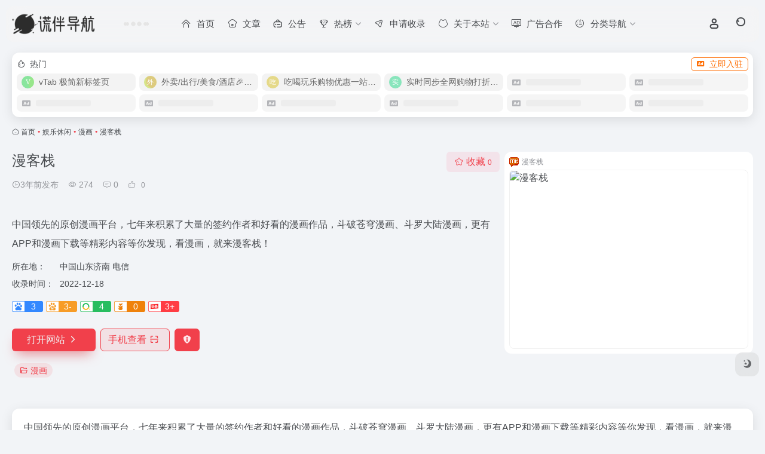

--- FILE ---
content_type: text/html; charset=UTF-8
request_url: https://nav.liesys.com/sites/1225.html
body_size: 17055
content:
<!DOCTYPE html>
<html lang="zh-Hans" class="">
<head> 
<meta charset="UTF-8">
<meta name="renderer" content="webkit">
<meta name="force-rendering" content="webkit">
<meta http-equiv="X-UA-Compatible" content="IE=edge, chrome=1">
<meta name="viewport" content="width=device-width, initial-scale=1.0, user-scalable=0, minimum-scale=1.0, maximum-scale=0.0, viewport-fit=cover">
<title>漫客栈官网 - 中国领先的原创漫画平台，七年来积累了大量的签约作者和好看的漫画作品，斗破苍穹漫画、斗罗大陆漫画，更有APP和漫画下载等精彩内容等你发现，看漫画，就来漫客栈 | 谎伴导航</title>
<meta name="theme-color" content="#f9f9f9" />
<meta name="keywords" content="漫画,漫客栈官网,漫客栈推荐, 漫客栈分享, 漫画资源,网址推荐,有用网站,谎伴导航" />
<meta name="description" content="中国领先的原创漫画平台，七年来积累了大量的签约作者和好看的漫画作品，斗破苍穹漫画、斗罗大陆漫画，更有APP和漫画下载等精彩内容等你发现，看漫画，就来漫客栈" />
<link rel="shortcut icon" href="//img.boxove.com/nav/ico.png">
<link rel="apple-touch-icon" href="//img.boxove.com/nav/ico.png">
<!--[if IE]><script src="https://nav.liesys.com/wp-content/themes/onenav/assets/js/html5.min.js"></script><![endif]-->
<meta name='robots' content='index, follow, max-image-preview:large, max-snippet:-1, max-video-preview:-1' />

	<!-- This site is optimized with the Yoast SEO Premium plugin v26.3 (Yoast SEO v26.8) - https://yoast.com/product/yoast-seo-premium-wordpress/ -->
	<link rel="canonical" href="https://nav.liesys.com/sites/1225.html" />
	<meta property="og:locale" content="zh_CN" />
	<meta property="og:type" content="article" />
	<meta property="og:title" content="漫客栈" />
	<meta property="og:url" content="https://nav.liesys.com/sites/1225.html" />
	<meta property="og:site_name" content="谎伴导航" />
	<meta name="twitter:card" content="summary_large_image" />
	<script type="application/ld+json" class="yoast-schema-graph">{"@context":"https://schema.org","@graph":[{"@type":"WebPage","@id":"https://nav.liesys.com/sites/1225.html","url":"https://nav.liesys.com/sites/1225.html","name":"漫客栈 | 谎伴导航","isPartOf":{"@id":"https://nav.liesys.com/#website"},"datePublished":"2022-12-18T05:55:16+00:00","breadcrumb":{"@id":"https://nav.liesys.com/sites/1225.html#breadcrumb"},"inLanguage":"zh-Hans","potentialAction":[{"@type":"ReadAction","target":["https://nav.liesys.com/sites/1225.html"]}]},{"@type":"BreadcrumbList","@id":"https://nav.liesys.com/sites/1225.html#breadcrumb","itemListElement":[{"@type":"ListItem","position":1,"name":"Home","item":"https://nav.liesys.com/"},{"@type":"ListItem","position":2,"name":"漫客栈"}]},{"@type":"WebSite","@id":"https://nav.liesys.com/#website","url":"https://nav.liesys.com/","name":"谎伴导航 | 在这儿有你想要的","description":"在这儿有你想要的","alternateName":"谎伴导航","potentialAction":[{"@type":"SearchAction","target":{"@type":"EntryPoint","urlTemplate":"https://nav.liesys.com/?s={search_term_string}"},"query-input":{"@type":"PropertyValueSpecification","valueRequired":true,"valueName":"search_term_string"}}],"inLanguage":"zh-Hans"}]}</script>
	<!-- / Yoast SEO Premium plugin. -->


<link rel='dns-prefetch' href='//at.alicdn.com' />
<link rel="alternate" title="oEmbed (JSON)" type="application/json+oembed" href="https://nav.liesys.com/wp-json/oembed/1.0/embed?url=https%3A%2F%2Fnav.liesys.com%2Fsites%2F1225.html" />
<link rel="alternate" title="oEmbed (XML)" type="text/xml+oembed" href="https://nav.liesys.com/wp-json/oembed/1.0/embed?url=https%3A%2F%2Fnav.liesys.com%2Fsites%2F1225.html&#038;format=xml" />
<style id='wp-img-auto-sizes-contain-inline-css' type='text/css'>
img:is([sizes=auto i],[sizes^="auto," i]){contain-intrinsic-size:3000px 1500px}
/*# sourceURL=wp-img-auto-sizes-contain-inline-css */
</style>
<style id='classic-theme-styles-inline-css' type='text/css'>
/*! This file is auto-generated */
.wp-block-button__link{color:#fff;background-color:#32373c;border-radius:9999px;box-shadow:none;text-decoration:none;padding:calc(.667em + 2px) calc(1.333em + 2px);font-size:1.125em}.wp-block-file__button{background:#32373c;color:#fff;text-decoration:none}
/*# sourceURL=/wp-includes/css/classic-themes.min.css */
</style>
<link rel='stylesheet' id='bootstrap-css' href='https://nav.liesys.com/wp-content/themes/onenav/assets/css/bootstrap.min.css?ver=5.58' type='text/css' media='all' />
<link rel='stylesheet' id='swiper-css' href='https://nav.liesys.com/wp-content/themes/onenav/assets/css/swiper-bundle.min.css?ver=5.58' type='text/css' media='all' />
<link rel='stylesheet' id='lightbox-css' href='https://nav.liesys.com/wp-content/themes/onenav/assets/css/jquery.fancybox.min.css?ver=5.58' type='text/css' media='all' />
<link rel='stylesheet' id='iconfont-css' href='https://nav.liesys.com/wp-content/themes/onenav/assets/css/iconfont.css?ver=5.58' type='text/css' media='all' />
<link rel='stylesheet' id='iconfont-io-0-css' href='//at.alicdn.com/t/font_1620678_18rbnd2homc.css' type='text/css' media='all' />
<link rel='stylesheet' id='iconfont-io-1-css' href='//at.alicdn.com/t/c/font_1838397_tsqwqo6xs5.css' type='text/css' media='all' />
<link rel='stylesheet' id='main-css' href='https://nav.liesys.com/wp-content/themes/onenav/assets/css/main.min.css?ver=5.58' type='text/css' media='all' />
<link rel='stylesheet' id='um_modal-css' href='https://nav.liesys.com/wp-content/plugins/ultimate-member/assets/css/um-modal.min.css?ver=2.11.1' type='text/css' media='all' />
<link rel='stylesheet' id='um_ui-css' href='https://nav.liesys.com/wp-content/plugins/ultimate-member/assets/libs/jquery-ui/jquery-ui.min.css?ver=1.13.2' type='text/css' media='all' />
<link rel='stylesheet' id='um_tipsy-css' href='https://nav.liesys.com/wp-content/plugins/ultimate-member/assets/libs/tipsy/tipsy.min.css?ver=1.0.0a' type='text/css' media='all' />
<link rel='stylesheet' id='um_raty-css' href='https://nav.liesys.com/wp-content/plugins/ultimate-member/assets/libs/raty/um-raty.min.css?ver=2.6.0' type='text/css' media='all' />
<link rel='stylesheet' id='select2-css' href='https://nav.liesys.com/wp-content/plugins/ultimate-member/assets/libs/select2/select2.min.css?ver=4.0.13' type='text/css' media='all' />
<link rel='stylesheet' id='um_fileupload-css' href='https://nav.liesys.com/wp-content/plugins/ultimate-member/assets/css/um-fileupload.min.css?ver=2.11.1' type='text/css' media='all' />
<link rel='stylesheet' id='um_confirm-css' href='https://nav.liesys.com/wp-content/plugins/ultimate-member/assets/libs/um-confirm/um-confirm.min.css?ver=1.0' type='text/css' media='all' />
<link rel='stylesheet' id='um_datetime-css' href='https://nav.liesys.com/wp-content/plugins/ultimate-member/assets/libs/pickadate/default.min.css?ver=3.6.2' type='text/css' media='all' />
<link rel='stylesheet' id='um_datetime_date-css' href='https://nav.liesys.com/wp-content/plugins/ultimate-member/assets/libs/pickadate/default.date.min.css?ver=3.6.2' type='text/css' media='all' />
<link rel='stylesheet' id='um_datetime_time-css' href='https://nav.liesys.com/wp-content/plugins/ultimate-member/assets/libs/pickadate/default.time.min.css?ver=3.6.2' type='text/css' media='all' />
<link rel='stylesheet' id='um_fonticons_ii-css' href='https://nav.liesys.com/wp-content/plugins/ultimate-member/assets/libs/legacy/fonticons/fonticons-ii.min.css?ver=2.11.1' type='text/css' media='all' />
<link rel='stylesheet' id='um_fonticons_fa-css' href='https://nav.liesys.com/wp-content/plugins/ultimate-member/assets/libs/legacy/fonticons/fonticons-fa.min.css?ver=2.11.1' type='text/css' media='all' />
<link rel='stylesheet' id='um_fontawesome-css' href='https://nav.liesys.com/wp-content/plugins/ultimate-member/assets/css/um-fontawesome.min.css?ver=6.5.2' type='text/css' media='all' />
<link rel='stylesheet' id='um_common-css' href='https://nav.liesys.com/wp-content/plugins/ultimate-member/assets/css/common.min.css?ver=2.11.1' type='text/css' media='all' />
<link rel='stylesheet' id='um_responsive-css' href='https://nav.liesys.com/wp-content/plugins/ultimate-member/assets/css/um-responsive.min.css?ver=2.11.1' type='text/css' media='all' />
<link rel='stylesheet' id='um_styles-css' href='https://nav.liesys.com/wp-content/plugins/ultimate-member/assets/css/um-styles.min.css?ver=2.11.1' type='text/css' media='all' />
<link rel='stylesheet' id='um_crop-css' href='https://nav.liesys.com/wp-content/plugins/ultimate-member/assets/libs/cropper/cropper.min.css?ver=1.6.1' type='text/css' media='all' />
<link rel='stylesheet' id='um_profile-css' href='https://nav.liesys.com/wp-content/plugins/ultimate-member/assets/css/um-profile.min.css?ver=2.11.1' type='text/css' media='all' />
<link rel='stylesheet' id='um_account-css' href='https://nav.liesys.com/wp-content/plugins/ultimate-member/assets/css/um-account.min.css?ver=2.11.1' type='text/css' media='all' />
<link rel='stylesheet' id='um_misc-css' href='https://nav.liesys.com/wp-content/plugins/ultimate-member/assets/css/um-misc.min.css?ver=2.11.1' type='text/css' media='all' />
<link rel='stylesheet' id='um_default_css-css' href='https://nav.liesys.com/wp-content/plugins/ultimate-member/assets/css/um-old-default.min.css?ver=2.11.1' type='text/css' media='all' />
<script type="text/javascript" src="https://nav.liesys.com/wp-content/themes/onenav/assets/js/jquery.min.js?ver=5.58" id="jquery-js"></script>
<script type="text/javascript" src="https://nav.liesys.com/wp-content/plugins/ultimate-member/assets/js/um-gdpr.min.js?ver=2.11.1" id="um-gdpr-js"></script>
<script>
    var __default_c = "io-grey-mode";
    var __night = document.cookie.replace(/(?:(?:^|.*;\s*)io_night_mode\s*\=\s*([^;]*).*$)|^.*$/, "$1"); 
    try {
        if (__night === "0" || (!__night && window.matchMedia("(prefers-color-scheme: dark)").matches)) {
            document.documentElement.classList.add("io-black-mode");
        }
    } catch (_) {}
</script><style>:root{--main-aside-basis-width:218px;--home-max-width:1600px;--main-radius:12px;--main-max-width:1260px;}</style><script>(function(a,b){a.ioLetterAvatar=function(d,l,j){d=d||"";l=l||60;var h="#1abc9c #2ecc71 #3498db #9b59b6 #3fe95e #16a085 #27ae60 #2980b9 #8e44ad #fc3e50 #f1c40f #e67e22 #e74c3c #00bcd4 #95aa36 #f39c12 #d35400 #c0392b #b2df1e #7ffc8d".split(" "),f,c,k,g,e,i,t,m;f=String(d).toUpperCase();f=f?f.charAt(0):"?";if(a.devicePixelRatio){l=(l*a.devicePixelRatio)}c=parseInt((((f=="?"?72:f.charCodeAt(0))-64)*12345).toString().slice(0,5));k=c%(h.length-1);t=(c+1)%(h.length-1);m=(c-1)%(h.length-1);g=b.createElement("canvas");g.width=l;g.height=l;e=g.getContext("2d");e.fillStyle=j?j:h[k];e.fillRect(0,0,g.width,g.height); e.arc((c*180)%l,(c*150)%l, (c/120)%l ,0 ,360 );e.fillStyle=h[t];e.globalAlpha = .6;e.fill();e.save();e.beginPath();e.fillStyle=h[m];e.globalAlpha = .4;e.arc((c*20)%l,(c*50)%l, ((99999-c)/80)%l,0 ,360 );e.fill();e.font=Math.round(g.width/2)+"px 'Microsoft Yahei'";e.textAlign="center";e.fillStyle="#fff";e.globalAlpha = 1;e.fillText(f,l/2,l/1.5);i=g.toDataURL();g=null;return i}})(window,document);</script><link rel="icon" href="https://nav.liesys.com/wp-content/uploads/2025/03/1741271079-ico.png" sizes="32x32" />
<link rel="icon" href="https://nav.liesys.com/wp-content/uploads/2025/03/1741271079-ico.png" sizes="192x192" />
<link rel="apple-touch-icon" href="https://nav.liesys.com/wp-content/uploads/2025/03/1741271079-ico.png" />
<meta name="msapplication-TileImage" content="https://nav.liesys.com/wp-content/uploads/2025/03/1741271079-ico.png" />
</head> 
<body class="wp-singular sites-template-default single single-sites postid-1225 wp-theme-onenav container-body sidebar_no sites aside-min">
<div id="loading_fx"><style> 
.loader{position:absolute;top:50%;margin-left:-50px;left:50%;animation:speeder 0.4s linear infinite}
.loader-text{position:absolute;text-transform:uppercase;left:50%;top:53%;margin-left:-20px}
.loader>span{height:5px;width:35px;background:#000;position:absolute;top:-19px;left:60px;border-radius:2px 10px 1px 0}
.base span{position:absolute;width:0;height:0;border-top:6px solid transparent;border-right:100px solid #000;border-bottom:6px solid transparent}
.base span:before{content:"";height:22px;width:22px;border-radius:50%;background:#000;position:absolute;right:-110px;top:-16px}
.base span:after{content:"";position:absolute;width:0;height:0;border-top:0 solid transparent;border-right:55px solid #000;border-bottom:16px solid transparent;top:-16px;right:-98px}
.face{position:absolute;height:12px;width:20px;background:#000;border-radius:20px 20px 0 0;transform:rotate(-40deg);right:-125px;top:-15px}
.face:after{content:"";height:12px;width:12px;background:#000;right:4px;top:7px;position:absolute;transform:rotate(40deg);transform-origin:50% 50%;border-radius:0 0 0 2px}
.loader>span>span{width:30px;height:1px;background:#000;position:absolute;animation:fazer1 0.2s linear infinite}
.loader>span>span:nth-child(2){top:3px;animation:fazer2 0.4s linear infinite}
.loader>span>span:nth-child(3){top:1px;animation:fazer3 0.4s linear infinite;animation-delay:-1s}
.loader>span>span:nth-child(4){top:4px;animation:fazer4 1s linear infinite;animation-delay:-1s}
@keyframes fazer1{0%{left:0}
100%{left:-80px;opacity:0}
}@keyframes fazer2{0%{left:0}
100%{left:-100px;opacity:0}
}@keyframes fazer3{0%{left:0}
100%{left:-50px;opacity:0}
}@keyframes fazer4{0%{left:0}
100%{left:-150px;opacity:0}
}@keyframes speeder{0%{transform:translate(2px,1px) rotate(0deg)}
10%{transform:translate(-1px,-3px) rotate(-1deg)}
20%{transform:translate(-2px,0px) rotate(1deg)}
30%{transform:translate(1px,2px) rotate(0deg)}
40%{transform:translate(1px,-1px) rotate(1deg)}
50%{transform:translate(-1px,3px) rotate(-1deg)}
60%{transform:translate(-1px,1px) rotate(0deg)}
70%{transform:translate(3px,1px) rotate(-1deg)}
80%{transform:translate(-2px,-1px) rotate(1deg)}
90%{transform:translate(2px,1px) rotate(0deg)}
100%{transform:translate(1px,-2px) rotate(-1deg)}
}.longfazers{position:absolute;width:100%;height:100%}
.longfazers span{position:absolute;height:2px;width:20%;background:#000}
.longfazers span:nth-child(1){top:20%;animation:lf 0.6s linear infinite;animation-delay:-5s}
.longfazers span:nth-child(2){top:40%;animation:lf2 0.8s linear infinite;animation-delay:-1s}
.longfazers span:nth-child(3){top:60%;animation:lf3 0.6s linear infinite}
.longfazers span:nth-child(4){top:80%;animation:lf4 0.5s linear infinite;animation-delay:-3s}
@keyframes lf{0%{left:200%}
100%{left:-200%;opacity:0}
}@keyframes lf2{0%{left:200%}
100%{left:-200%;opacity:0}
}@keyframes lf3{0%{left:200%}
100%{left:-100%;opacity:0}
}@keyframes lf4{0%{left:200%}
100%{left:-100%;opacity:0}
}
.io-black-mode .loader>span{background:#f1404b}
.io-black-mode .base span{border-right-color:#f1404b}
.io-black-mode .base span:before{background:#f1404b}
.io-black-mode .base span:after{border-right-color:#f1404b}
.io-black-mode .face{background:#f1404b}
.io-black-mode .face:after{background:#f1404b}
.io-black-mode .loader>span>span{background:#f1404b}
.io-black-mode .longfazers span{background:#f1404b}
</style>
<div class='loader'>
  <span>
    <span></span>
    <span></span>
    <span></span>
    <span></span>
  </span>
  <div class='base'>
    <span></span>
    <div class='face'></div>
  </div>
</div>
<div class='longfazers'>
  <span></span>
  <span></span>
  <span></span>
  <span></span>
</div>
<p class="loader-text">LOADING</p>
<script type="text/javascript"> document.addEventListener("DOMContentLoaded",()=>{const loader=document.querySelector("#loading_fx");if(loader){loader.classList.add("close");setTimeout(()=>loader.remove(),600)}}); </script></div><header class="main-header header-fixed"><div class="header-nav blur-bg"><nav class="switch-container container-header nav-top header-center d-flex align-items-center h-100 container"><div class="navbar-logo d-flex mr-4"><a href="https://nav.liesys.com" class="logo-expanded"><img src="//img.boxove.com/nav/biaotian.png" height="36" switch-src="//img.boxove.com/nav/biaotiming.png" is-dark="false" alt="谎伴导航"></a><div class=""></div></div><div class="header-weather d-none d-md-block mr-4"><div id="io_weather_widget" class="io-weather-widget" data-locale="zh-chs" data-token="2d256823-8459-40a2-aea8-3bb2be201741"><div class="header-weather-p"><span></span><span></span><span></span></div></div></div><div class="navbar-header-menu"><ul class="nav navbar-header d-none d-md-flex mr-3"><li id="menu-item-1170" class="menu-item menu-item-type-custom menu-item-object-custom menu-item-home menu-item-1170"><a href="https://nav.liesys.com/"><i class="io io-zhuye icon-fw icon-lg mr-2"></i><span>首页</span></a></li>
<li id="menu-item-122" class="menu-item menu-item-type-post_type menu-item-object-page menu-item-122"><a href="https://nav.liesys.com/blog"><i class="io io-shouye1 icon-fw icon-lg mr-2"></i><span>文章</span></a></li>
<li id="menu-item-126" class="menu-item menu-item-type-post_type menu-item-object-page menu-item-126"><a href="https://nav.liesys.com/notice"><i class="io io-gonggao6 icon-fw icon-lg mr-2"></i><span>公告</span></a></li>
<li id="menu-item-2581" class="menu-item menu-item-type-custom menu-item-object-custom menu-item-has-children menu-item-2581"><a href="#"><i class="io io-icon9 icon-fw icon-lg mr-2"></i><span>热榜</span><i class="iconfont icon-arrow-b"></i></a>
<ul class="sub-menu">
	<li id="menu-item-129" class="menu-item menu-item-type-custom menu-item-object-custom menu-item-129"><a href="https://nav.liesys.com/hotnews/"><i class="io io-remen1 icon-fw icon-lg mr-2"></i><span>今日热榜</span></a></li>
	<li id="menu-item-127" class="menu-item menu-item-type-post_type menu-item-object-page menu-item-127"><a href="https://nav.liesys.com/ranking-list"><i class="io io-paihangbang3 icon-fw icon-lg mr-2"></i><span>本站排行榜</span></a></li>
</ul>
</li>
<li id="menu-item-124" class="menu-item menu-item-type-post_type menu-item-object-page menu-item-124"><a href="https://nav.liesys.com/contribute"><i class="io io-fasong icon-fw icon-lg mr-2"></i><span>申请收录</span></a></li>
<li id="menu-item-120" class="menu-item menu-item-type-post_type menu-item-object-page menu-item-has-children menu-item-120"><a href="https://nav.liesys.com/about"><i class="io io-iconfontzhizuobiaozhun023143 icon-fw icon-lg mr-2"></i><span>关于本站</span><i class="iconfont icon-arrow-b"></i></a>
<ul class="sub-menu">
	<li id="menu-item-121" class="menu-item menu-item-type-post_type menu-item-object-page menu-item-121"><a href="https://nav.liesys.com/disclaimers"><i class="io io-shengming icon-fw icon-lg mr-2"></i><span>免责声明</span></a></li>
	<li id="menu-item-2060" class="menu-item menu-item-type-post_type menu-item-object-page menu-item-2060"><a href="https://nav.liesys.com/using-help"><i class="io io-shengming1 icon-fw icon-lg mr-2"></i><span>使用帮助</span></a></li>
	<li id="menu-item-4288" class="menu-item menu-item-type-post_type menu-item-object-page menu-item-4288"><a href="https://nav.liesys.com/problem"><i class="io io-weiguidang icon-fw icon-lg mr-2"></i><span>问题解惑</span></a></li>
	<li id="menu-item-128" class="menu-item menu-item-type-post_type menu-item-object-page menu-item-128"><a href="https://nav.liesys.com/friendlinks"><i class="io io-lianjie5 icon-fw icon-lg mr-2"></i><span>友情链接</span></a></li>
	<li id="menu-item-125" class="menu-item menu-item-type-post_type menu-item-object-page menu-item-125"><a href="https://nav.liesys.com/comment"><i class="io io-liuyan1 icon-fw icon-lg mr-2"></i><span>反馈留言</span></a></li>
	<li id="menu-item-3224" class="menu-item menu-item-type-post_type menu-item-object-page menu-item-3224"><a href="https://nav.liesys.com/contact"><i class="io io-zuobiao icon-fw icon-lg mr-2"></i><span>联系方式</span></a></li>
	<li id="menu-item-144" class="menu-item menu-item-type-custom menu-item-object-custom menu-item-144"><a href="https://nav.liesys.com/bookmark/"><i class="io io-shouye6 icon-fw icon-lg mr-2"></i><span>极简</span></a></li>
</ul>
</li>
<li id="menu-item-1592" class="menu-item menu-item-type-post_type menu-item-object-page menu-item-1592"><a href="https://nav.liesys.com/ad"><i class="io io-guanggaoweishezhi icon-fw icon-lg mr-2"></i><span>广告合作</span></a></li>
<li id="menu-item-2537" class="menu-item menu-item-type-custom menu-item-object-custom menu-item-has-children menu-item-2537"><a href="#"><i class="io io-icon4 icon-fw icon-lg mr-2"></i><span>分类导航</span><i class="iconfont icon-arrow-b"></i></a>
<ul class="sub-menu">
	<li id="menu-item-1253" class="menu-item menu-item-type-custom menu-item-object-custom menu-item-1253"><a href="https://stats.uptimerobot.com/7vJk2X20Xh"><i class="io io-lichuangjiance icon-fw icon-lg mr-2"></i><span>站点监测</span></a></li>
	<li id="menu-item-2538" class="menu-item menu-item-type-post_type menu-item-object-page menu-item-2538"><a href="https://nav.liesys.com/dy"><i class="io io-xiuxianyule icon-fw icon-lg mr-2"></i><span>影视导航</span></a></li>
	<li id="menu-item-2708" class="menu-item menu-item-type-post_type menu-item-object-page menu-item-2708"><a href="https://nav.liesys.com/bangong"><i class="io io-bangong1 icon-fw icon-lg mr-2"></i><span>办公导航</span></a></li>
	<li id="menu-item-2709" class="menu-item menu-item-type-post_type menu-item-object-page menu-item-2709"><a href="https://nav.liesys.com/xinmeiti"><i class="io io-shishijiance icon-fw icon-lg mr-2"></i><span>新媒体运营</span></a></li>
	<li id="menu-item-3377" class="menu-item menu-item-type-post_type menu-item-object-page menu-item-3377"><a href="https://nav.liesys.com/ai"><i class="io io-fuwuliu icon-fw icon-lg mr-2"></i><span>AI导航</span></a></li>
	<li id="menu-item-4596" class="menu-item menu-item-type-post_type menu-item-object-page menu-item-4596"><a href="https://nav.liesys.com/xueshu"><i class="io io-yuedushuben icon-fw icon-lg mr-2"></i><span>学术论文</span></a></li>
	<li id="menu-item-4287" class="menu-item menu-item-type-post_type menu-item-object-page menu-item-4287"><a href="https://nav.liesys.com/games"><i class="io io-youxi1 icon-fw icon-lg mr-2"></i><span>游戏专区</span></a></li>
	<li id="menu-item-5369" class="menu-item menu-item-type-post_type menu-item-object-page menu-item-5369"><a href="https://nav.liesys.com/ds"><i class="io io-electroni-ommerce icon-fw icon-lg mr-2"></i><span>电商导航</span></a></li>
	<li id="menu-item-3032" class="menu-item menu-item-type-post_type menu-item-object-page menu-item-3032"><a href="https://nav.liesys.com/chuangyi"><i class="io io-LOGOsheji icon-fw icon-lg mr-2"></i><span>灵感创意</span></a></li>
	<li id="menu-item-2624" class="menu-item menu-item-type-post_type menu-item-object-page menu-item-2624"><a href="https://nav.liesys.com/zhanzhang"><i class="io io-luyou icon-fw icon-lg mr-2"></i><span>站长工具</span></a></li>
	<li id="menu-item-2707" class="menu-item menu-item-type-post_type menu-item-object-page menu-item-2707"><a href="https://nav.liesys.com/chengxuyuan"><i class="io io-bangong icon-fw icon-lg mr-2"></i><span>程序员导航</span></a></li>
	<li id="menu-item-3532" class="menu-item menu-item-type-post_type menu-item-object-page menu-item-3532"><a href="https://nav.liesys.com/kaiyuandaohang"><i class="io io-jisuan icon-fw icon-lg mr-2"></i><span>开源项目导航</span></a></li>
	<li id="menu-item-5368" class="menu-item menu-item-type-post_type menu-item-object-page menu-item-5368"><a href="https://nav.liesys.com/ceping"><i class="io io-portfolio icon-fw icon-lg mr-2"></i><span>测评导航</span></a></li>
	<li id="menu-item-9470" class="menu-item menu-item-type-post_type menu-item-object-page menu-item-9470"><a href="https://nav.liesys.com/tupian"><i class="io io-biaoqian4 icon-fw icon-lg mr-2"></i><span>图片处理</span></a></li>
	<li id="menu-item-9469" class="menu-item menu-item-type-post_type menu-item-object-page menu-item-9469"><a href="https://nav.liesys.com/asmr"><i class="io io-cd-rom icon-fw icon-lg mr-2"></i><span>ASMR专区</span></a></li>
	<li id="menu-item-2621" class="menu-item menu-item-type-post_type menu-item-object-page menu-item-2621"><a href="https://nav.liesys.com/fl"><i class="io io-lianjie3 icon-fw icon-lg mr-2"></i><span>福利资源</span></a></li>
</ul>
</li>
<li class="menu-item io-menu-fold hide"><a href="javascript:void(0);"><i class="iconfont icon-dian"></i></a><ul class="sub-menu"></ul></li></ul></div><div class="flex-fill"></div><ul class="nav header-tools position-relative"><li class="header-icon-btn nav-login d-none d-md-block"><a href="https://nav.liesys.com/login/?redirect_to=https://nav.liesys.com/sites/1225.html"><i class="iconfont icon-user icon-lg"></i></a><ul class="sub-menu mt-5"><div class="menu-user-box "><div class="nav-user-box br-lg mt-n5 fx-bg fx-shadow px-3 py-2" js-href="https://nav.liesys.com/login/?redirect_to=https://nav.liesys.com/sites/1225.html"><div class="user-info d-flex align-items-center position-relative"><div class="avatar-img"><img src="https://nav.liesys.com/wp-content/themes/onenav/assets/images/gravatar.jpg" class="avatar avatar-96 photo" height="96" width="96"></div><div class="user-right flex-fill overflow-hidden ml-2"><b>未登录</b><div class="text-xs line1">登录后即可体验更多功能</div></div></div></div><div class="text-center user-btn"><div class="d-flex justify-content-around mt-2"><button js-href="https://nav.liesys.com/login/?redirect_to=https://nav.liesys.com/sites/1225.html" class="btn menu-user-btn text-xs flex-fill  vc-l-blue" target="_blank" rel="nofollow"><i class="iconfont icon-user"></i><span class="white-nowrap">登录</span></button><button js-href="https://nav.liesys.com/login/?action=register" class="btn menu-user-btn text-xs flex-fill  vc-l-green" target="_blank" rel="nofollow"><i class="iconfont icon-register"></i><span class="white-nowrap">注册</span></button><button js-href="https://nav.liesys.com/login/?action=lostpassword&#038;redirect_to=https://nav.liesys.com/wp-login.php?action=lostpassword&#038;redirect_to=https%3A%2F%2Fnav.liesys.com%2Fsites%2F1225.html" class="btn menu-user-btn text-xs flex-fill  vc-l-yellow" target="_blank" rel="nofollow"><i class="iconfont icon-password"></i><span class="white-nowrap">找回密码</span></button></div></div></div></ul></li><li class="header-icon-btn nav-search"><a href="javascript:" class="search-ico-btn nav-search-icon" data-toggle-div data-target="#search-modal" data-z-index="101"><i class="search-bar"></i></a></li></ul><div class="d-block d-md-none menu-btn" data-toggle-div data-target=".mobile-nav" data-class="is-mobile" aria-expanded="false"><span class="menu-bar"></span><span class="menu-bar"></span><span class="menu-bar"></span></div></nav></div></header><div class="mobile-header"><nav class="mobile-nav"><ul class="menu-nav mb-4"><li class="menu-item menu-item-type-custom menu-item-object-custom menu-item-home menu-item-1170"><a href="https://nav.liesys.com/"><i class="io io-zhuye icon-fw icon-lg mr-2"></i><span>首页</span></a></li>
<li class="menu-item menu-item-type-post_type menu-item-object-page menu-item-122"><a href="https://nav.liesys.com/blog"><i class="io io-shouye1 icon-fw icon-lg mr-2"></i><span>文章</span></a></li>
<li class="menu-item menu-item-type-post_type menu-item-object-page menu-item-126"><a href="https://nav.liesys.com/notice"><i class="io io-gonggao6 icon-fw icon-lg mr-2"></i><span>公告</span></a></li>
<li class="menu-item menu-item-type-custom menu-item-object-custom menu-item-has-children menu-item-2581"><a href="#"><i class="io io-icon9 icon-fw icon-lg mr-2"></i><span>热榜</span><i class="iconfont icon-arrow-b"></i></a>
<ul class="sub-menu">
	<li class="menu-item menu-item-type-custom menu-item-object-custom menu-item-129"><a href="https://nav.liesys.com/hotnews/"><i class="io io-remen1 icon-fw icon-lg mr-2"></i><span>今日热榜</span></a></li>
	<li class="menu-item menu-item-type-post_type menu-item-object-page menu-item-127"><a href="https://nav.liesys.com/ranking-list"><i class="io io-paihangbang3 icon-fw icon-lg mr-2"></i><span>本站排行榜</span></a></li>
</ul>
</li>
<li class="menu-item menu-item-type-post_type menu-item-object-page menu-item-124"><a href="https://nav.liesys.com/contribute"><i class="io io-fasong icon-fw icon-lg mr-2"></i><span>申请收录</span></a></li>
<li class="menu-item menu-item-type-post_type menu-item-object-page menu-item-has-children menu-item-120"><a href="https://nav.liesys.com/about"><i class="io io-iconfontzhizuobiaozhun023143 icon-fw icon-lg mr-2"></i><span>关于本站</span><i class="iconfont icon-arrow-b"></i></a>
<ul class="sub-menu">
	<li class="menu-item menu-item-type-post_type menu-item-object-page menu-item-121"><a href="https://nav.liesys.com/disclaimers"><i class="io io-shengming icon-fw icon-lg mr-2"></i><span>免责声明</span></a></li>
	<li class="menu-item menu-item-type-post_type menu-item-object-page menu-item-2060"><a href="https://nav.liesys.com/using-help"><i class="io io-shengming1 icon-fw icon-lg mr-2"></i><span>使用帮助</span></a></li>
	<li class="menu-item menu-item-type-post_type menu-item-object-page menu-item-4288"><a href="https://nav.liesys.com/problem"><i class="io io-weiguidang icon-fw icon-lg mr-2"></i><span>问题解惑</span></a></li>
	<li class="menu-item menu-item-type-post_type menu-item-object-page menu-item-128"><a href="https://nav.liesys.com/friendlinks"><i class="io io-lianjie5 icon-fw icon-lg mr-2"></i><span>友情链接</span></a></li>
	<li class="menu-item menu-item-type-post_type menu-item-object-page menu-item-125"><a href="https://nav.liesys.com/comment"><i class="io io-liuyan1 icon-fw icon-lg mr-2"></i><span>反馈留言</span></a></li>
	<li class="menu-item menu-item-type-post_type menu-item-object-page menu-item-3224"><a href="https://nav.liesys.com/contact"><i class="io io-zuobiao icon-fw icon-lg mr-2"></i><span>联系方式</span></a></li>
	<li class="menu-item menu-item-type-custom menu-item-object-custom menu-item-144"><a href="https://nav.liesys.com/bookmark/"><i class="io io-shouye6 icon-fw icon-lg mr-2"></i><span>极简</span></a></li>
</ul>
</li>
<li class="menu-item menu-item-type-post_type menu-item-object-page menu-item-1592"><a href="https://nav.liesys.com/ad"><i class="io io-guanggaoweishezhi icon-fw icon-lg mr-2"></i><span>广告合作</span></a></li>
<li class="menu-item menu-item-type-custom menu-item-object-custom menu-item-has-children menu-item-2537"><a href="#"><i class="io io-icon4 icon-fw icon-lg mr-2"></i><span>分类导航</span><i class="iconfont icon-arrow-b"></i></a>
<ul class="sub-menu">
	<li class="menu-item menu-item-type-custom menu-item-object-custom menu-item-1253"><a href="https://stats.uptimerobot.com/7vJk2X20Xh"><i class="io io-lichuangjiance icon-fw icon-lg mr-2"></i><span>站点监测</span></a></li>
	<li class="menu-item menu-item-type-post_type menu-item-object-page menu-item-2538"><a href="https://nav.liesys.com/dy"><i class="io io-xiuxianyule icon-fw icon-lg mr-2"></i><span>影视导航</span></a></li>
	<li class="menu-item menu-item-type-post_type menu-item-object-page menu-item-2708"><a href="https://nav.liesys.com/bangong"><i class="io io-bangong1 icon-fw icon-lg mr-2"></i><span>办公导航</span></a></li>
	<li class="menu-item menu-item-type-post_type menu-item-object-page menu-item-2709"><a href="https://nav.liesys.com/xinmeiti"><i class="io io-shishijiance icon-fw icon-lg mr-2"></i><span>新媒体运营</span></a></li>
	<li class="menu-item menu-item-type-post_type menu-item-object-page menu-item-3377"><a href="https://nav.liesys.com/ai"><i class="io io-fuwuliu icon-fw icon-lg mr-2"></i><span>AI导航</span></a></li>
	<li class="menu-item menu-item-type-post_type menu-item-object-page menu-item-4596"><a href="https://nav.liesys.com/xueshu"><i class="io io-yuedushuben icon-fw icon-lg mr-2"></i><span>学术论文</span></a></li>
	<li class="menu-item menu-item-type-post_type menu-item-object-page menu-item-4287"><a href="https://nav.liesys.com/games"><i class="io io-youxi1 icon-fw icon-lg mr-2"></i><span>游戏专区</span></a></li>
	<li class="menu-item menu-item-type-post_type menu-item-object-page menu-item-5369"><a href="https://nav.liesys.com/ds"><i class="io io-electroni-ommerce icon-fw icon-lg mr-2"></i><span>电商导航</span></a></li>
	<li class="menu-item menu-item-type-post_type menu-item-object-page menu-item-3032"><a href="https://nav.liesys.com/chuangyi"><i class="io io-LOGOsheji icon-fw icon-lg mr-2"></i><span>灵感创意</span></a></li>
	<li class="menu-item menu-item-type-post_type menu-item-object-page menu-item-2624"><a href="https://nav.liesys.com/zhanzhang"><i class="io io-luyou icon-fw icon-lg mr-2"></i><span>站长工具</span></a></li>
	<li class="menu-item menu-item-type-post_type menu-item-object-page menu-item-2707"><a href="https://nav.liesys.com/chengxuyuan"><i class="io io-bangong icon-fw icon-lg mr-2"></i><span>程序员导航</span></a></li>
	<li class="menu-item menu-item-type-post_type menu-item-object-page menu-item-3532"><a href="https://nav.liesys.com/kaiyuandaohang"><i class="io io-jisuan icon-fw icon-lg mr-2"></i><span>开源项目导航</span></a></li>
	<li class="menu-item menu-item-type-post_type menu-item-object-page menu-item-5368"><a href="https://nav.liesys.com/ceping"><i class="io io-portfolio icon-fw icon-lg mr-2"></i><span>测评导航</span></a></li>
	<li class="menu-item menu-item-type-post_type menu-item-object-page menu-item-9470"><a href="https://nav.liesys.com/tupian"><i class="io io-biaoqian4 icon-fw icon-lg mr-2"></i><span>图片处理</span></a></li>
	<li class="menu-item menu-item-type-post_type menu-item-object-page menu-item-9469"><a href="https://nav.liesys.com/asmr"><i class="io io-cd-rom icon-fw icon-lg mr-2"></i><span>ASMR专区</span></a></li>
	<li class="menu-item menu-item-type-post_type menu-item-object-page menu-item-2621"><a href="https://nav.liesys.com/fl"><i class="io io-lianjie3 icon-fw icon-lg mr-2"></i><span>福利资源</span></a></li>
</ul>
</li>
</ul><div class="menu-user-box mb-4"><div class="nav-user-box br-lg mt-n5 fx-bg fx-shadow px-3 py-2" js-href="https://nav.liesys.com/login/?redirect_to=https://nav.liesys.com/sites/1225.html"><div class="user-info d-flex align-items-center position-relative"><div class="avatar-img"><img src="https://nav.liesys.com/wp-content/themes/onenav/assets/images/gravatar.jpg" class="avatar avatar-96 photo" height="96" width="96"></div><div class="user-right flex-fill overflow-hidden ml-2"><b>未登录</b><div class="text-xs line1">登录后即可体验更多功能</div></div></div></div><div class="text-center user-btn"><div class="d-flex justify-content-around mt-2"><button js-href="https://nav.liesys.com/login/?redirect_to=https://nav.liesys.com/sites/1225.html" class="btn menu-user-btn text-xs flex-fill  vc-l-blue" target="_blank" rel="nofollow"><i class="iconfont icon-user"></i><span class="white-nowrap">登录</span></button><button js-href="https://nav.liesys.com/login/?action=register" class="btn menu-user-btn text-xs flex-fill  vc-l-green" target="_blank" rel="nofollow"><i class="iconfont icon-register"></i><span class="white-nowrap">注册</span></button><button js-href="https://nav.liesys.com/login/?action=lostpassword&#038;redirect_to=https://nav.liesys.com/wp-login.php?action=lostpassword&#038;redirect_to=https%3A%2F%2Fnav.liesys.com%2Fsites%2F1225.html" class="btn menu-user-btn text-xs flex-fill  vc-l-yellow" target="_blank" rel="nofollow"><i class="iconfont icon-password"></i><span class="white-nowrap">找回密码</span></button></div></div></div></nav></div><main class="container my-2" role="main">
    <div class="auto-ad-url mb-3"><div class="card my-0 mx-auto"><div class="card-head d-flex align-items-center pb-0 px-2 pt-2"><div class="text-sm"><i class="iconfont icon-hot mr-2"></i>热门</div><a href="https://nav.liesys.com/wp-admin/admin-ajax.php?action=pay_auto_ad_modal&loc=page" class="btn vc-yellow btn-outline btn-sm py-0 io-ajax-modal-get nofx ml-auto" data-modal_type="overflow-hidden"><i class="iconfont icon-ad-copy mr-2"></i>立即入驻</a></div><div class="card-body auto-ad-body pt-1 pb-1 px-2 posts-row row-col-3a row-col-md-6a ajax-auto-get" data-target=".auto-ad-body" data-href="https://nav.liesys.com/wp-admin/admin-ajax.php?action=get_auto_ad_url_list&loc=page"><div class="auto-list-null  auto-placeholder"><div class="d-flex align-items-center auto-url-list px-2 py-1"><i class="iconfont icon-ad-copy text-muted"></i><div class="auto-ad-name ml-2"></div></div></div><div class="auto-list-null  auto-placeholder"><div class="d-flex align-items-center auto-url-list px-2 py-1"><i class="iconfont icon-ad-copy text-muted"></i><div class="auto-ad-name ml-2"></div></div></div><div class="auto-list-null  auto-placeholder"><div class="d-flex align-items-center auto-url-list px-2 py-1"><i class="iconfont icon-ad-copy text-muted"></i><div class="auto-ad-name ml-2"></div></div></div><div class="auto-list-null  auto-placeholder"><div class="d-flex align-items-center auto-url-list px-2 py-1"><i class="iconfont icon-ad-copy text-muted"></i><div class="auto-ad-name ml-2"></div></div></div><div class="auto-list-null  auto-placeholder"><div class="d-flex align-items-center auto-url-list px-2 py-1"><i class="iconfont icon-ad-copy text-muted"></i><div class="auto-ad-name ml-2"></div></div></div><div class="auto-list-null  auto-placeholder"><div class="d-flex align-items-center auto-url-list px-2 py-1"><i class="iconfont icon-ad-copy text-muted"></i><div class="auto-ad-name ml-2"></div></div></div><div class="auto-list-null  auto-placeholder"><div class="d-flex align-items-center auto-url-list px-2 py-1"><i class="iconfont icon-ad-copy text-muted"></i><div class="auto-ad-name ml-2"></div></div></div><div class="auto-list-null  auto-placeholder"><div class="d-flex align-items-center auto-url-list px-2 py-1"><i class="iconfont icon-ad-copy text-muted"></i><div class="auto-ad-name ml-2"></div></div></div><div class="auto-list-null  auto-placeholder"><div class="d-flex align-items-center auto-url-list px-2 py-1"><i class="iconfont icon-ad-copy text-muted"></i><div class="auto-ad-name ml-2"></div></div></div><div class="auto-list-null  auto-placeholder"><div class="d-flex align-items-center auto-url-list px-2 py-1"><i class="iconfont icon-ad-copy text-muted"></i><div class="auto-ad-name ml-2"></div></div></div><div class="auto-list-null  auto-placeholder"><div class="d-flex align-items-center auto-url-list px-2 py-1"><i class="iconfont icon-ad-copy text-muted"></i><div class="auto-ad-name ml-2"></div></div></div><div class="auto-list-null  auto-placeholder"><div class="d-flex align-items-center auto-url-list px-2 py-1"><i class="iconfont icon-ad-copy text-muted"></i><div class="auto-ad-name ml-2"></div></div></div></div></div></div><nav class="text-xs mb-3 mb-md-4" aria-label="breadcrumb"><i class="iconfont icon-home"></i> <a class="crumbs" href="https://nav.liesys.com/">首页</a><i class="text-color vc-theme px-1">•</i><a href="https://nav.liesys.com/favorites/yulexiuxian">娱乐休闲</a><i class="text-color vc-theme px-1">•</i><a href="https://nav.liesys.com/favorites/manhua">漫画</a><i class="text-color vc-theme px-1">•</i><span aria-current="page">漫客栈</span></nav><div class="d-flex flex-column flex-md-row site-content mb-4 mb-md-5"><!-- 网址信息 --><div class="site-body flex-fill text-sm"><div class="d-flex flex-wrap mb-4"><div class="site-name-box flex-fill mb-3"><h1 class="site-name h3 mb-3">漫客栈</h1><div class="d-flex flex-fill text-muted text-sm"><span class="mr-3"><i class="iconfont icon-time-o"></i><span title="2022年12月18日 pm1:55发布">3年前发布</span></span><span class="views mr-3"><i class="iconfont icon-chakan-line"></i> 274</span><span class="mr-3"><a class="smooth" href="#comments"> <i class="iconfont icon-comment"></i> 0</a></span>
        <a href="javascript:;" data-type="like" data-post_type="sites" data-post_id="1225" data-ticket="6d25fc3239" class="io-posts-like mr-3" data-toggle="tooltip" title="点赞"><i class="iconfont icon-like-line mr-1"></i>
            <small class="star-count text-xs">0</small>
        </a></div></div><div class="posts-like">
        <a href="javascript:;" data-type="favorite" data-post_type="sites" data-post_id="1225" data-ticket="6d25fc3239" class="io-posts-like btn vc-l-red text-md py-1" data-toggle="tooltip" title="收藏"><i class="iconfont icon-collection-line mr-1" data-class="icon-collection icon-collection-line"></i>收藏
            <small class="star-count text-xs">0</small>
        </a></div></div><div class="mt-2"><p class="mb-2">中国领先的原创漫画平台，七年来积累了大量的签约作者和好看的漫画作品，斗破苍穹漫画、斗罗大陆漫画，更有APP和漫画下载等精彩内容等你发现，看漫画，就来漫客栈！</p><div class="table-div"><div class="table-row"><div class="table-title">所在地：</div><div class="table-value">中国山东济南 电信</div></div><div class="table-row"><div class="table-title">收录时间：</div><div class="table-value">2022-12-18</div></div></div><div class="mt-2 sites-seo-load" data-url="www.mkzhan.com" data-go_to="https://nav.liesys.com/go/?url=aHR0cHM6Ly9zZW8uNTExOC5jb20vd3d3Lm1remhhbi5jb20%2FdD15ZG0%3D"><span class="sites-weight loading"></span><span class="sites-weight loading"></span><span class="sites-weight loading"></span><span class="sites-weight loading"></span><span class="sites-weight loading"></span></div><div class="site-go mt-3"><a href="https://nav.liesys.com/go/?url=aHR0cHM6Ly93d3cubWt6aGFuLmNvbQ%3D%3D" title="漫客栈" target="_blank" class="btn vc-theme btn-shadow px-4 btn-i-r mr-2"><span>打开网站<i class="iconfont icon-arrow-r-m"></i></span></a><a href="javascript:" class="btn vc-l-theme btn-outline qr-img btn-i-r mr-2"  data-toggle="tooltip" data-placement="bottom" data-html="true" title="<img src='https://nav.liesys.com/qr/?text=https://www.mkzhan.com&#038;size=150&#038;margin=10' width='150'>"><span>手机查看<i class="iconfont icon-qr-sweep"></i></span></a><a href="javascript:" class="btn vc-red tooltip-toggle mr-2" data-post_id="1225" data-toggle="modal" data-placement="top" data-target="#report-sites-modal" title="反馈"><i class="iconfont icon-statement icon-lg"></i></a></div><div class="terms-list mt-3"><a href="https://nav.liesys.com/favorites/manhua" class="vc-l-theme btn btn-sm text-height-xs m-1 rounded-pill text-sm" rel="tag" title="查看更多"><i class="iconfont icon-folder mr-1"></i>漫画</a></div></div></div><!-- 网址信息 end --><div class="sites-preview ml-0 ml-md-2 mt-3 mt-md-0"><div class="preview-body"><div class="site-favicon"><img src="//api.liesys.com/favicon/www.mkzhan.com.png" alt="漫客栈" width="16" height="16"><span class="text-muted text-xs">漫客栈</span></div><div class="site-img img-sites"><img class=" lazy unfancybox" src="https://nav.liesys.com/wp-content/themes/onenav/assets/images/sites_null.png" data-src="https://cdn.iocdn.cc/mshots/v1/https://www.mkzhan.com?w=456&#038;h=300"  height="300" width="456"  alt="漫客栈"><a href="https://nav.liesys.com/go/?url=aHR0cHM6Ly93d3cubWt6aGFuLmNvbQ%3D%3D" title="漫客栈" target="_blank" class="btn preview-btn rounded-pill vc-theme btn-shadow px-4 btn-sm"><span>打开网站</span></a></div></div></div></div>    <div class="content">
        <div class="content-wrap">
            <div class="content-layout">
                    <div class="panel site-content card"> 
        <div class="card-body">
                        <div class="panel-body single">
                中国领先的原创漫画平台，七年来积累了大量的签约作者和好看的漫画作品，斗破苍穹漫画、斗罗大陆漫画，更有APP和漫画下载等精彩内容等你发现，看漫画，就来漫客栈！            </div>
                    </div>
    </div>
        <h2 class="text-gray text-lg my-4"><i class="iconfont icon-zouxiang mr-1"></i>数据统计</h2>
    <div class="card io-chart"> 
        <div id="chart-container" class="" style="height:300px" data-type="sites" data-post_id="1225" data-nonce="652dd0857d">
            <div class="chart-placeholder p-4">
                <div class="legend">
                    <span></span>
                    <span></span>
                    <span></span>
                </div>
                <div class="pillar">
                    <span style="height:40%"></span>
                    <span style="height:60%"></span>
                    <span style="height:30%"></span>
                    <span style="height:70%"></span>
                    <span style="height:80%"></span>
                    <span style="height:60%"></span>
                    <span style="height:90%"></span>
                    <span style="height:50%"></span>
                    <span style="height:40%"></span>
                    <span style="height:80%"></span>
                    <span style="height:60%"></span>
                    <span style="height:50%"></span>
                </div>
            </div>
        </div> 
    </div> 
        <h2 class="text-gray text-lg my-4"><i class="iconfont icon-tubiaopeizhi mr-1"></i>数据评估</h2>
    <div class="panel site-content sites-default-content card"> 
        <div class="card-body">
            <p class="viewport">
            漫客栈浏览人数已经达到274，如你需要查询该站的相关权重信息，可以点击"<a class="external" href="https://nav.liesys.com/go/?url=aHR0cHM6Ly9zZW8uNTExOC5jb20vd3d3Lm1remhhbi5jb20%2FdD15ZG0%3D" rel="nofollow" target="_blank">5118数据</a>""<a class="external" href="https://nav.liesys.com/go/?url=aHR0cHM6Ly93d3cuYWl6aGFuLmNvbS9zZW8vd3d3Lm1remhhbi5jb20%3D" rel="nofollow" target="_blank">爱站数据</a>""<a class="external" href="https://nav.liesys.com/go/?url=aHR0cHM6Ly9zZW8uY2hpbmF6LmNvbS8%2FcT13d3cubWt6aGFuLmNvbQ%3D%3D" rel="nofollow" target="_blank">Chinaz数据</a>"进入；以目前的网站数据参考，建议大家请以爱站数据为准，更多网站价值评估因素如：漫客栈的访问速度、搜索引擎收录以及索引量、用户体验等；当然要评估一个站的价值，最主要还是需要根据您自身的需求以及需要，一些确切的数据则需要找漫客栈的站长进行洽谈提供。如该站的IP、PV、跳出率等！</p>
            <div class="text-center my-2"><span class=" content-title"><span class="d-none">关于漫客栈</span>特别声明</span></div>
            <p class="text-muted text-sm m-0">
            本站谎伴导航提供的漫客栈都来源于网络，不保证外部链接的准确性和完整性，同时，对于该外部链接的指向，不由谎伴导航实际控制，在2022年12月18日 下午1:55收录时，该网页上的内容，都属于合规合法，后期网页的内容如出现违规，可以直接联系网站管理员进行删除，谎伴导航不承担任何责任。</p>
        </div>
        <div class="card-footer text-muted text-xs">
            <div class="d-flex"><span>谎伴导航致力于优质、实用的网络站点资源收集与分享！</span><span class="ml-auto d-none d-md-block">本文地址https://nav.liesys.com/sites/1225.html转载请注明</span></div>
        </div>
    </div>
<h4 class="text-gray text-lg my-4"><i class="site-tag iconfont icon-tag icon-lg mr-1" ></i>相关导航</h4><div class="posts-row"><article class="posts-item sites-item d-flex style-sites-default post-10165 col-2a col-md-4a" data-toggle="tooltip" data-placement="bottom"  title="manhuabd?">
                
                
                <a href="https://nav.liesys.com/sites/10165.html" target="_blank"  data-id="10165" data-url="https://www.manhuabudangbbs.com" class="sites-body " title="manhuabd?">
                    <div class="item-header"><div class="item-media"><div class="blur-img-bg lazy-bg" data-bg="//api.liesys.com/favicon/www.manhuabudangbbs.com.png"> </div><div class="item-image"><img class="fill-cover sites-icon lazy unfancybox" src="https://nav.liesys.com/wp-content/themes/onenav/assets/images/favicon.png" data-src="//api.liesys.com/favicon/www.manhuabudangbbs.com.png" 1 height="auto" width="auto" onerror=null;src=ioLetterAvatar(alt,60) alt="manhuabd?"></div></div></div>
                    <div class="item-body overflow-hidden d-flex flex-column flex-fill">
                        <h3 class="item-title line1"><b>manhuabd?</b></h3>
                        <div class="line1 text-muted text-xs">manhuabd?</div>
                    </div>
                </a> 
                    
                <div class="sites-tags">
                    
                    <a href="https://nav.liesys.com/go/?url=aHR0cHM6Ly93d3cubWFuaHVhYnVkYW5nYmJzLmNvbS8%3D" target="_blank" rel="external nofollow noopener" class="togo ml-auto text-center text-muted is-views" data-id="10165" data-toggle="tooltip" data-placement="right"  title="直达"><i class="iconfont icon-goto"></i></a>
                </div>
                
            </article><article class="posts-item sites-item d-flex style-sites-default post-11203 col-2a col-md-4a" data-toggle="tooltip" data-placement="bottom"  title="包子漫畫

">
                
                
                <a href="https://nav.liesys.com/sites/11203.html" target="_blank"  data-id="11203" data-url="https://www.g-mh.org" class="sites-body " title="包子漫畫">
                    <div class="item-header"><div class="item-media"><div class="blur-img-bg lazy-bg" data-bg="//api.liesys.com/favicon/www.g-mh.org.png"> </div><div class="item-image"><img class="fill-cover sites-icon lazy unfancybox" src="https://nav.liesys.com/wp-content/themes/onenav/assets/images/favicon.png" data-src="//api.liesys.com/favicon/www.g-mh.org.png" 1 height="auto" width="auto" onerror=null;src=ioLetterAvatar(alt,60) alt="包子漫畫"></div></div></div>
                    <div class="item-body overflow-hidden d-flex flex-column flex-fill">
                        <h3 class="item-title line1"><b>包子漫畫</b></h3>
                        <div class="line1 text-muted text-xs">包子漫畫

</div>
                    </div>
                </a> 
                    
                <div class="sites-tags">
                    
                    <a href="https://nav.liesys.com/go/?url=aHR0cHM6Ly93d3cuZy1taC5vcmcv" target="_blank" rel="external nofollow noopener" class="togo ml-auto text-center text-muted is-views" data-id="11203" data-toggle="tooltip" data-placement="right"  title="直达"><i class="iconfont icon-goto"></i></a>
                </div>
                
            </article><article class="posts-item sites-item d-flex style-sites-default post-8261 col-2a col-md-4a" data-toggle="tooltip" data-placement="bottom"  title="源仓库">
                
                
                <a href="https://nav.liesys.com/sites/8261.html" target="_blank"  data-id="8261" data-url="https://yckceo.vip" class="sites-body " title="源仓库">
                    <div class="item-header"><div class="item-media"><div class="blur-img-bg lazy-bg" data-bg="//api.liesys.com/favicon/yckceo.vip.png"> </div><div class="item-image"><img class="fill-cover sites-icon lazy unfancybox" src="https://nav.liesys.com/wp-content/themes/onenav/assets/images/favicon.png" data-src="//api.liesys.com/favicon/yckceo.vip.png" 1 height="auto" width="auto" onerror=null;src=ioLetterAvatar(alt,60) alt="源仓库"></div></div></div>
                    <div class="item-body overflow-hidden d-flex flex-column flex-fill">
                        <h3 class="item-title line1"><b>源仓库</b></h3>
                        <div class="line1 text-muted text-xs">源仓库</div>
                    </div>
                </a> 
                    
                <div class="sites-tags">
                    
                    <a href="https://nav.liesys.com/go/?url=aHR0cHM6Ly95Y2tjZW8udmlwLw%3D%3D" target="_blank" rel="external nofollow noopener" class="togo ml-auto text-center text-muted is-views" data-id="8261" data-toggle="tooltip" data-placement="right"  title="直达"><i class="iconfont icon-goto"></i></a>
                </div>
                
            </article><article class="posts-item sites-item d-flex style-sites-default post-6231 col-2a col-md-4a" data-toggle="tooltip" data-placement="bottom"  title="漫画160提供斗破苍穹漫画,斗罗大陆漫画,我的英雄学院,海贼王等热门漫画在线观看，推荐爱漫画者上漫画160在线漫画网。">
                
                
                <a href="https://nav.liesys.com/sites/6231.html" target="_blank"  data-id="6231" data-url="https://www.mh160.cc" class="sites-body " title="漫画160">
                    <div class="item-header"><div class="item-media"><div class="blur-img-bg lazy-bg" data-bg="//api.liesys.com/favicon/www.mh160.cc.png"> </div><div class="item-image"><img class="fill-cover sites-icon lazy unfancybox" src="https://nav.liesys.com/wp-content/themes/onenav/assets/images/favicon.png" data-src="//api.liesys.com/favicon/www.mh160.cc.png" 1 height="auto" width="auto" onerror=null;src=ioLetterAvatar(alt,60) alt="漫画160"></div></div></div>
                    <div class="item-body overflow-hidden d-flex flex-column flex-fill">
                        <h3 class="item-title line1"><b>漫画160</b></h3>
                        <div class="line1 text-muted text-xs">漫画160提供斗破苍穹漫画,斗罗大陆漫画,我的英雄学院,海贼王等热门漫画在线观看，推荐爱漫画者上漫画160在线漫画网。</div>
                    </div>
                </a> 
                    
                <div class="sites-tags">
                    
                    <a href="https://nav.liesys.com/go/?url=aHR0cHM6Ly93d3cubWgxNjAuY2Mv" target="_blank" rel="external nofollow noopener" class="togo ml-auto text-center text-muted is-views" data-id="6231" data-toggle="tooltip" data-placement="right"  title="直达"><i class="iconfont icon-goto"></i></a>
                </div>
                
            </article><article class="posts-item sites-item d-flex style-sites-default post-4697 col-2a col-md-4a" data-toggle="tooltip" data-placement="bottom"  title="萌享|MoeShare">
                
                
                <a href="https://nav.liesys.com/sites/4697.html" target="_blank"  data-id="4697" data-url="https://moeshare.cc" class="sites-body " title="萌享|MoeShare">
                    <div class="item-header"><div class="item-media"><div class="blur-img-bg lazy-bg" data-bg="//api.liesys.com/favicon/moeshare.cc.png"> </div><div class="item-image"><img class="fill-cover sites-icon lazy unfancybox" src="https://nav.liesys.com/wp-content/themes/onenav/assets/images/favicon.png" data-src="//api.liesys.com/favicon/moeshare.cc.png" 1 height="auto" width="auto" onerror=null;src=ioLetterAvatar(alt,60) alt="萌享|MoeShare"></div></div></div>
                    <div class="item-body overflow-hidden d-flex flex-column flex-fill">
                        <h3 class="item-title line1"><b>萌享|MoeShare</b></h3>
                        <div class="line1 text-muted text-xs">萌享|MoeShare</div>
                    </div>
                </a> 
                    
                <div class="sites-tags">
                    
                    <a href="https://nav.liesys.com/go/?url=aHR0cHM6Ly9tb2VzaGFyZS5jYy8%3D" target="_blank" rel="external nofollow noopener" class="togo ml-auto text-center text-muted is-views" data-id="4697" data-toggle="tooltip" data-placement="right"  title="直达"><i class="iconfont icon-goto"></i></a>
                </div>
                
            </article><article class="posts-item sites-item d-flex style-sites-default post-10434 col-2a col-md-4a" data-toggle="tooltip" data-placement="bottom"  title="日本漫画 漫画大全 看漫画 在线漫画-漫画DB">
                
                
                <a href="https://nav.liesys.com/sites/10434.html" target="_blank"  data-id="10434" data-url="https://www.manhuadb.com" class="sites-body " title="漫画DB">
                    <div class="item-header"><div class="item-media"><div class="blur-img-bg lazy-bg" data-bg="//api.liesys.com/favicon/www.manhuadb.com.png"> </div><div class="item-image"><img class="fill-cover sites-icon lazy unfancybox" src="https://nav.liesys.com/wp-content/themes/onenav/assets/images/favicon.png" data-src="//api.liesys.com/favicon/www.manhuadb.com.png" 1 height="auto" width="auto" onerror=null;src=ioLetterAvatar(alt,60) alt="漫画DB"></div></div></div>
                    <div class="item-body overflow-hidden d-flex flex-column flex-fill">
                        <h3 class="item-title line1"><b>漫画DB</b></h3>
                        <div class="line1 text-muted text-xs">日本漫画 漫画大全 看漫画 在线漫画-漫画DB</div>
                    </div>
                </a> 
                    
                <div class="sites-tags">
                    
                    <a href="https://nav.liesys.com/go/?url=aHR0cHM6Ly93d3cubWFuaHVhZGIuY29tLw%3D%3D" target="_blank" rel="external nofollow noopener" class="togo ml-auto text-center text-muted is-views" data-id="10434" data-toggle="tooltip" data-placement="right"  title="直达"><i class="iconfont icon-goto"></i></a>
                </div>
                
            </article><article class="posts-item sites-item d-flex style-sites-default post-1224 col-2a col-md-4a" data-toggle="tooltip" data-placement="bottom"  title="国内知名原创动漫平台_斗破苍穹漫画官网_知音漫客网">
                
                
                <a href="https://nav.liesys.com/sites/1224.html" target="_blank"  data-id="1224" data-url="https://www.zymk.cn" class="sites-body " title="知音漫客网">
                    <div class="item-header"><div class="item-media"><div class="blur-img-bg lazy-bg" data-bg="//api.liesys.com/favicon/www.zymk.cn.png"> </div><div class="item-image"><img class="fill-cover sites-icon lazy unfancybox" src="https://nav.liesys.com/wp-content/themes/onenav/assets/images/favicon.png" data-src="//api.liesys.com/favicon/www.zymk.cn.png" 1 height="auto" width="auto" onerror=null;src=ioLetterAvatar(alt,60) alt="知音漫客网"></div></div></div>
                    <div class="item-body overflow-hidden d-flex flex-column flex-fill">
                        <h3 class="item-title line1"><b>知音漫客网</b></h3>
                        <div class="line1 text-muted text-xs">国内知名原创动漫平台_斗破苍穹漫画官网_知音漫客网</div>
                    </div>
                </a> 
                    
                <div class="sites-tags">
                    
                    <a href="https://nav.liesys.com/go/?url=aHR0cHM6Ly93d3cuenltay5jbg%3D%3D" target="_blank" rel="external nofollow noopener" class="togo ml-auto text-center text-muted is-views" data-id="1224" data-toggle="tooltip" data-placement="right"  title="直达"><i class="iconfont icon-goto"></i></a>
                </div>
                
            </article></div>
<!-- comments -->
<div id="comments" class="comments">
	<h2 id="comments-list-title" class="comments-title text-lg mx-1 my-4">
		<i class="iconfont icon-comment"></i>
		<span class="noticom">
			<a href="https://nav.liesys.com/sites/1225.html#respond" class="comments-title" >暂无评论</a> 
		</span>
	</h2> 
	<div class="card">
		<div class="card-body"> 
						<div id="respond_box">
				<div id="respond" class="comment-respond">
										<form id="commentform" class="text-sm mb-4">	
						<div class="avatar-box d-flex align-items-center flex-fill mb-2">
							<div class="avatar-img"><img class="avatar rounded-circle" src="https://nav.liesys.com/wp-content/themes/onenav/assets/images/gravatar.jpg"></div>						</div> 
						<div class="comment-textarea mb-3">
							<textarea name="comment" id="comment" class="form-control" placeholder="输入评论内容..." tabindex="4" cols="50" rows="3"></textarea>
						</div>
							
						<div id="comment-author-info" class="row  row-sm">
							<div class="col-12 col-md-6 mb-3"><input type="text" name="author" id="author" class="form-control" value="" size="22" placeholder="昵称" tabindex="2"/></div>	
							<div class="col-12 col-md-6 mb-3"><input type="text" name="email" id="email" class="form-control" value="" size="22" placeholder="邮箱" tabindex="3" /></div>
						</div>
																		<div class="com-footer d-flex justify-content-end flex-wrap">
							<input type="hidden" id="_wpnonce" name="_wpnonce" value="0f23291978" /><input type="hidden" name="_wp_http_referer" value="/sites/1225.html" />							<a rel="nofollow" id="cancel-comment-reply-link" style="display: none;" href="javascript:;" class="btn vc-l-gray mx-2">再想想</a>
							<input captcha-type="geetest" type="hidden" name="captcha_type" value="geetest" data-appid="7ef107720059236ba5876f136c8df774">							<button class="btn btn-hover-dark btn-shadow vc-theme ml-2" type="submit" id="submit">发表评论</button>
							<input type="hidden" name="action" value="ajax_comment"/>
							<input type='hidden' name='comment_post_ID' value='1225' id='comment_post_ID' />
<input type='hidden' name='comment_parent' id='comment_parent' value='0' />
						</div>
					</form>
					<div class="clear"></div>
									</div>
			</div>	
						<div id="loading-comments"><span></span></div>
			<div class="col-1a-i nothing-box nothing-type-none"><div class="nothing"><img src="https://nav.liesys.com/wp-content/themes/onenav/assets/images/svg/wp_none.svg" alt="none" class="nothing-svg"><div class="nothing-msg text-sm text-muted">暂无评论...</div></div></div>		
		</div>	
	</div>
</div><!-- comments end -->
            </div><!-- content-layout end -->
        </div><!-- content-wrap end -->
        </div>
</main><!-- container end -->
    <footer class="main-footer footer-stick">
        <div class="switch-container container-footer container">
            <div class="footer-copyright text-xs my-4"><p style="text-align: center;"><strong><a href="https://nav.liesys.com/disclaimers">免责声明</a> | <a href="https://nav.liesys.com/about">关于我们</a> | <a href="https://nav.liesys.com/privacy-policy">隐私政策</a></strong></p>
<p style="text-align: center;"><strong>Copyright © 2025 <a href="https://nav.liesys.com/">谎伴导航</a> | <a href="https://icp.gov.moe/?keyword=20230707" target="_blank" rel="noopener">萌ICP备20230707号</a></strong></p>&nbsp;&nbsp;</div>
        </div>
    </footer>
<div id="um_upload_single" style="display:none;"></div>

<div id="um_view_photo" style="display:none;">
	<a href="javascript:void(0);" data-action="um_remove_modal" class="um-modal-close" aria-label="选择照片查看模式">
		<i class="um-faicon-times"></i>
	</a>

	<div class="um-modal-body photo">
		<div class="um-modal-photo"></div>
	</div>
</div>
<script type="speculationrules">
{"prefetch":[{"source":"document","where":{"and":[{"href_matches":"/*"},{"not":{"href_matches":["/wp-*.php","/wp-admin/*","/wp-content/uploads/*","/wp-content/*","/wp-content/plugins/*","/wp-content/themes/onenav/*","/*\\?(.+)"]}},{"not":{"selector_matches":"a[rel~=\"nofollow\"]"}},{"not":{"selector_matches":".no-prefetch, .no-prefetch a"}}]},"eagerness":"conservative"}]}
</script>
    <div class="modal fade add_new_sites_modal" id="report-sites-modal" tabindex="-1" role="dialog" aria-labelledby="report-sites-title" aria-hidden="true">
        <div class="modal-dialog modal-dialog-centered" role="document">
            <div class="modal-content">
                <div class="modal-header">
                    <h5 class="modal-title text-md" id="report-sites-title">反馈</h5>
                    <button type="button" id="close-sites-modal" class="close io-close" data-dismiss="modal" aria-label="Close">
                        <i aria-hidden="true" class="iconfont icon-close text-lg"></i>
                    </button>
                </div>
                <div class="modal-body"> 
                    <div class="tips-box vc-l-blue btn-block" role="alert">
                    <i class="iconfont icon-statement "></i> 让我们一起共建文明社区！您的反馈至关重要！                    </div>
                    <form id="report-form" method="post"> 
                        <input type="hidden" name="post_id" value="1225">
                        <input type="hidden" name="action" value="report_site_content">
                        <div class="form-row">
                            <div class="col-6 py-1">
                                <label><input type="radio" name="reason" class="reason-type-1" value="1" checked> 已失效</label>
                            </div><div class="col-6 py-1">
                                <label><input type="radio" name="reason" class="reason-type-2" value="2" > 重定向&变更</label>
                            </div><div class="col-6 py-1">
                                <label><input type="radio" name="reason" class="reason-type-3" value="3" > 已屏蔽</label>
                            </div><div class="col-6 py-1">
                                <label><input type="radio" name="reason" class="reason-type-4" value="4" > 敏感内容</label>
                            </div><div class="col-6 py-1">
                                <label><input type="radio" name="reason" class="reason-type-0" value="0" > 其他</label>
                            </div>                        </div>
                        <div class="form-group other-reason-input" style="display: none;">
                            <input type="text" class="form-control other-reason" value="" placeholder="其它信息，可选">
                        </div>  
                        <div class="form-group redirect-url-input" style="display: none;">
                            <input type="text" class="form-control redirect-url" value="" placeholder="重定向&变更后的地址">
                        </div> 
                        <div class=" text-center">
                            <button type="submit" class="btn vc-l-red">提交反馈</button>
                        </div> 
                    </form>
                </div> 
            </div>
        </div>
        <script>
        $(function () {
            $('.tooltip-toggle').tooltip();
            $('input[type=radio][name=reason]').change(function() {
                var t = $(this); 
                var reason = $('.other-reason-input');
                var url = $('.redirect-url-input');
                reason.hide();
                url.hide();
                if(t.val()==='0'){
                    reason.show();
                }else if(t.val()==='2'){
                    url.show();
                }
            }); 
            $(document).on("submit",'#report-form', function(event){
                event.preventDefault(); 
                var t = $(this); 
                var reason = t.find('input[name="reason"]:checked').val();
                if(reason === "0"){
                    reason = t.find('.other-reason').val();
                    if(reason==""){
                        showAlert(JSON.parse('{"status":4,"msg":"信息不能为空！"}'));
                        return false;
                    }
                }
                if(reason === "2"){
                    if(t.find('.redirect-url').val()==""){
                        showAlert(JSON.parse('{"status":4,"msg":"信息不能为空！"}'));
                        return false;
                    }
                }
                $.ajax({
                    url: 'https://nav.liesys.com/wp-admin/admin-ajax.php',
                    type: 'POST', 
                    dataType: 'json',
                    data: {
                        action : t.find('input[name="action"]').val(),
                        post_id : t.find('input[name="post_id"]').val(),
                        reason : reason,
                        redirect : t.find('.redirect-url').val(),
                    },
                })
                .done(function(response) {   
                    if(response.status == 1){
                        $('#report-sites-modal').modal('hide');
                    } 
                    showAlert(response);
                })
                .fail(function() {  
                    showAlert(JSON.parse('{"status":4,"msg":"网络错误 --."}'));
                }); 
                return false;
            });
        });
        </script>
    </div>
        
    <div id="footer-tools" class="tools-right io-footer-tools d-flex flex-column">
        <a href="javascript:" class="btn-tools go-to-up go-up my-1" rel="go-up" style="display: none">
            <i class="iconfont icon-to-up"></i>
        </a>
                                <a href="javascript:" class="btn-tools switch-dark-mode my-1" data-toggle="tooltip" data-placement="left" title="夜间模式">
            <i class="mode-ico iconfont icon-light"></i>
        </a>
            </div>
    <div class="search-modal" id="search-modal"><div class="search-body mx-0 mx-md-3"><form role="search" method="get" class="search-form search-card" action="https://nav.liesys.com/"><div class="search-box"><div class="dropdown" select-dropdown><a href="javascript:" role="button" class="btn" data-toggle="dropdown" aria-expanded="false"><span class="select-item">网址</span><i class="iconfont i-arrow icon-arrow-b ml-2"></i></a><input type="hidden" name="post_type" value="sites"><div class="dropdown-menu"><a class="dropdown-item" href="javascript:" data-value="sites">网址</a><a class="dropdown-item" href="javascript:" data-value="post">文章</a><a class="dropdown-item" href="javascript:" data-value="book">书籍</a><a class="dropdown-item" href="javascript:" data-value="app">软件</a></div></div><input type="search" class="form-control" required="required" placeholder="你想了解些什么" value="" name="s" /><button type="submit" class="btn vc-theme search-submit"><i class="iconfont icon-search"></i></button></div></form><div class="search-body-box d-flex flex-column flex-md-row"><div class="search-keywords-box flex-fill"><div class="keywords-box search-card  mt-3"><div class="text-muted d-flex align-items-center"><span>热门搜索</span></div><div class="mt-2 search-keywords"><a class="s-key btn" href="https://nav.liesys.com/?s=谎伴&amp;post_type=sites">谎伴</a><a class="s-key btn" href="https://nav.liesys.com/?s=谎伴导航&amp;post_type=sites">谎伴导航</a><a class="s-key btn" href="https://nav.liesys.com/?s=vTab&amp;post_type=sites">vTab</a><a class="s-key btn" href="https://nav.liesys.com/?s=标签页&amp;post_type=sites">标签页</a><a class="s-key btn" href="https://nav.liesys.com/?s=购物优惠&amp;post_type=sites">购物优惠</a><a class="s-key btn" href="https://nav.liesys.com/?s=优惠&amp;post_type=sites">优惠</a><a class="s-key btn" href="https://nav.liesys.com/?s=外卖&amp;post_type=sites">外卖</a></div></div></div><div id="iow_single_posts_min-12" class="search-gadget-box search-card io-sidebar-widget p-0 mt-3 io-widget-single-posts-list"><div class="sidebar-header "><div class="card-header widget-header"><h3 class="text-md mb-0"><i class="mr-2 iconfont icon-tools"></i>最新文章</h3></div></div><span class="ajax-auto-post auto" data-href="https://nav.liesys.com/wp-admin/admin-ajax.php" data-target="#iow_single_posts_min-12 .ajax-panel" data-action="load_single_posts" data-style="post-min-sm" data-args="{&quot;exclude&quot;:[],&quot;similar&quot;:0,&quot;fallback&quot;:0,&quot;style&quot;:&quot;min-sm&quot;}" data-id="iow_single_posts_min-12" data-data_id=""></span><div class="card-body ajax-panel"><div class="posts-row row-sm row-col-1a"><div class="placeholder-posts null-post-min-sm"><div class="p-header"><span class="--image"></span></div><div class="p-meta"><span class="--title" style="--this-title-width:58%;"></span><div class="--meta"><span></span><span></span><span></span></div></div></div><div class="placeholder-posts null-post-min-sm"><div class="p-header"><span class="--image"></span></div><div class="p-meta"><span class="--title" style="--this-title-width:93%;"></span><div class="--meta"><span></span><span></span><span></span></div></div></div><div class="placeholder-posts null-post-min-sm"><div class="p-header"><span class="--image"></span></div><div class="p-meta"><span class="--title" style="--this-title-width:90%;"></span><div class="--meta"><span></span><span></span><span></span></div></div></div><div class="placeholder-posts null-post-min-sm"><div class="p-header"><span class="--image"></span></div><div class="p-meta"><span class="--title" style="--this-title-width:56%;"></span><div class="--meta"><span></span><span></span><span></span></div></div></div><div class="placeholder-posts null-post-min-sm"><div class="p-header"><span class="--image"></span></div><div class="p-meta"><span class="--title" style="--this-title-width:75%;"></span><div class="--meta"><span></span><span></span><span></span></div></div></div></div></div></div></div></div></div><script type="text/javascript">window.IO = {"ajaxurl":"https:\/\/nav.liesys.com\/wp-admin\/admin-ajax.php","uri":"https:\/\/nav.liesys.com\/wp-content\/themes\/onenav","homeUrl":"https:\/\/nav.liesys.com","minAssets":".min","uid":"","homeWidth":"1260","loginurl":"https:\/\/nav.liesys.com\/login\/?redirect_to=https:\/\/nav.liesys.com\/sites\/1225.html","sitesName":"谎伴导航","addico":"https:\/\/nav.liesys.com\/wp-content\/themes\/onenav\/assets\/images\/add.png","order":"asc","formpostion":"top","defaultclass":"io-grey-mode","isCustomize":false,"faviconApi":"\/\/api.liesys.com\/favicon\/%host%.png","customizemax":10,"newWindow":true,"lazyload":true,"minNav":true,"loading":true,"hotWords":"baidu","classColumns":" col-2a col-sm-2a col-md-2a col-lg-3a col-xl-5a col-xxl-6a ","apikey":"TURZeU1ESXhOVGMzTWpreU5UUT11OHNSU05UZzJVR1ZWZEhvd1JXcDJOMjlYZDAxMGFuSnNaSFpMYjJWeVNrZG9TMnB4","isHome":false,"themeType":"auto-system","mceCss":"https:\/\/nav.liesys.com\/wp-content\/themes\/onenav\/assets\/css\/editor-style.css","version":"5.58","isShowAsideSub":true,"asideWidth":"218","localize":{"liked":"您已经赞过了!","like":"谢谢点赞!","networkError":"网络错误 --.","parameterError":"参数错误 --.","selectCategory":"为什么不选分类。","addSuccess":"添加成功。","timeout":"访问超时，请再试试，或者手动填写。","lightMode":"日间模式","nightMode":"夜间模式","editBtn":"编辑","okBtn":"确定","urlExist":"该网址已经存在了 --.","cancelBtn":"取消","successAlert":"成功","infoAlert":"信息","warningAlert":"警告","errorAlert":"错误","extractionCode":"网盘提取码已复制，点“确定”进入下载页面。","wait":"请稍候","loading":"正在处理请稍后...","userAgreement":"请先阅读并同意用户协议","reSend":"秒后重新发送","weChatPay":"微信支付","alipay":"支付宝","scanQRPay":"请扫码支付","payGoto":"支付成功，页面跳转中","clearFootprint":"确定要清空足迹记录吗？"},"postData":{"postId":1225,"postType":"sites"}};</script><script type="text/javascript" src="https://nav.liesys.com/wp-content/themes/onenav/assets/js/bootstrap.bundle.min.js?ver=5.58" id="bootstrap-js-js"></script>
<script type="text/javascript" src="https://nav.liesys.com/wp-content/themes/onenav/assets/js/require.js?ver=5.58" id="require-js"></script>
<script type="text/javascript" src="https://nav.liesys.com/wp-includes/js/underscore.min.js?ver=1.13.7" id="underscore-js"></script>
<script type="text/javascript" id="wp-util-js-extra">
/* <![CDATA[ */
var _wpUtilSettings = {"ajax":{"url":"/wp-admin/admin-ajax.php"}};
//# sourceURL=wp-util-js-extra
/* ]]> */
</script>
<script type="text/javascript" src="https://nav.liesys.com/wp-includes/js/wp-util.min.js?ver=6.9" id="wp-util-js"></script>
<script type="text/javascript" src="https://nav.liesys.com/wp-includes/js/dist/hooks.min.js?ver=dd5603f07f9220ed27f1" id="wp-hooks-js"></script>
<script type="text/javascript" src="https://nav.liesys.com/wp-includes/js/dist/i18n.min.js?ver=c26c3dc7bed366793375" id="wp-i18n-js"></script>
<script type="text/javascript" id="wp-i18n-js-after">
/* <![CDATA[ */
wp.i18n.setLocaleData( { 'text direction\u0004ltr': [ 'ltr' ] } );
//# sourceURL=wp-i18n-js-after
/* ]]> */
</script>
<script type="text/javascript" src="https://nav.liesys.com/wp-content/plugins/ultimate-member/assets/libs/tipsy/tipsy.min.js?ver=1.0.0a" id="um_tipsy-js"></script>
<script type="text/javascript" src="https://nav.liesys.com/wp-content/plugins/ultimate-member/assets/libs/um-confirm/um-confirm.min.js?ver=1.0" id="um_confirm-js"></script>
<script type="text/javascript" src="https://nav.liesys.com/wp-content/plugins/ultimate-member/assets/libs/pickadate/picker.min.js?ver=3.6.2" id="um_datetime-js"></script>
<script type="text/javascript" src="https://nav.liesys.com/wp-content/plugins/ultimate-member/assets/libs/pickadate/picker.date.min.js?ver=3.6.2" id="um_datetime_date-js"></script>
<script type="text/javascript" src="https://nav.liesys.com/wp-content/plugins/ultimate-member/assets/libs/pickadate/picker.time.min.js?ver=3.6.2" id="um_datetime_time-js"></script>
<script type="text/javascript" src="https://nav.liesys.com/wp-content/plugins/ultimate-member/assets/libs/pickadate/translations/zh_CN.min.js?ver=3.6.2" id="um_datetime_locale-js"></script>
<script type="text/javascript" id="um_common-js-extra">
/* <![CDATA[ */
var um_common_variables = {"locale":"zh_CN"};
//# sourceURL=um_common-js-extra
/* ]]> */
</script>
<script type="text/javascript" src="https://nav.liesys.com/wp-content/plugins/ultimate-member/assets/js/common.min.js?ver=2.11.1" id="um_common-js"></script>
<script type="text/javascript" src="https://nav.liesys.com/wp-content/plugins/ultimate-member/assets/libs/cropper/cropper.min.js?ver=1.6.1" id="um_crop-js"></script>
<script type="text/javascript" id="um_frontend_common-js-extra">
/* <![CDATA[ */
var um_frontend_common_variables = [];
//# sourceURL=um_frontend_common-js-extra
/* ]]> */
</script>
<script type="text/javascript" src="https://nav.liesys.com/wp-content/plugins/ultimate-member/assets/js/common-frontend.min.js?ver=2.11.1" id="um_frontend_common-js"></script>
<script type="text/javascript" src="https://nav.liesys.com/wp-content/plugins/ultimate-member/assets/js/um-modal.min.js?ver=2.11.1" id="um_modal-js"></script>
<script type="text/javascript" src="https://nav.liesys.com/wp-content/plugins/ultimate-member/assets/libs/jquery-form/jquery-form.min.js?ver=2.11.1" id="um_jquery_form-js"></script>
<script type="text/javascript" src="https://nav.liesys.com/wp-content/plugins/ultimate-member/assets/libs/fileupload/fileupload.js?ver=2.11.1" id="um_fileupload-js"></script>
<script type="text/javascript" src="https://nav.liesys.com/wp-content/plugins/ultimate-member/assets/js/um-functions.min.js?ver=2.11.1" id="um_functions-js"></script>
<script type="text/javascript" src="https://nav.liesys.com/wp-content/plugins/ultimate-member/assets/js/um-responsive.min.js?ver=2.11.1" id="um_responsive-js"></script>
<script type="text/javascript" src="https://nav.liesys.com/wp-content/plugins/ultimate-member/assets/js/um-conditional.min.js?ver=2.11.1" id="um_conditional-js"></script>
<script type="text/javascript" src="https://nav.liesys.com/wp-content/plugins/ultimate-member/assets/libs/select2/select2.full.min.js?ver=4.0.13" id="select2-js"></script>
<script type="text/javascript" src="https://nav.liesys.com/wp-content/plugins/ultimate-member/assets/libs/select2/i18n/zh-CN.js?ver=4.0.13" id="um_select2_locale-js"></script>
<script type="text/javascript" id="um_raty-js-translations">
/* <![CDATA[ */
( function( domain, translations ) {
	var localeData = translations.locale_data[ domain ] || translations.locale_data.messages;
	localeData[""].domain = domain;
	wp.i18n.setLocaleData( localeData, domain );
} )( "ultimate-member", {"translation-revision-date":"2023-06-08 17:09:06+0000","generator":"GlotPress\/4.0.1","domain":"messages","locale_data":{"messages":{"":{"domain":"messages","plural-forms":"nplurals=1; plural=0;","lang":"zh_CN"},"Cancel this rating!":["\u53d6\u6d88\u6b64\u8bc4\u7ea7\uff01"],"Not rated yet!":["\u5c1a\u672a\u8bc4\u7ea7\uff01"]}},"comment":{"reference":"assets\/libs\/raty\/um-raty.js"}} );
//# sourceURL=um_raty-js-translations
/* ]]> */
</script>
<script type="text/javascript" src="https://nav.liesys.com/wp-content/plugins/ultimate-member/assets/libs/raty/um-raty.min.js?ver=2.6.0" id="um_raty-js"></script>
<script type="text/javascript" id="um_scripts-js-extra">
/* <![CDATA[ */
var um_scripts = {"max_upload_size":"52428800","nonce":"c138b2503a"};
//# sourceURL=um_scripts-js-extra
/* ]]> */
</script>
<script type="text/javascript" src="https://nav.liesys.com/wp-content/plugins/ultimate-member/assets/js/um-scripts.min.js?ver=2.11.1" id="um_scripts-js"></script>
<script type="text/javascript" id="um_profile-js-translations">
/* <![CDATA[ */
( function( domain, translations ) {
	var localeData = translations.locale_data[ domain ] || translations.locale_data.messages;
	localeData[""].domain = domain;
	wp.i18n.setLocaleData( localeData, domain );
} )( "ultimate-member", {"translation-revision-date":"2023-06-08 17:09:06+0000","generator":"GlotPress\/4.0.1","domain":"messages","locale_data":{"messages":{"":{"domain":"messages","plural-forms":"nplurals=1; plural=0;","lang":"zh_CN"},"Are you sure that you want to delete this user?":["\u662f\u5426\u786e\u5b9e\u8981\u5220\u9664\u6b64\u7528\u6237\uff1f"],"Upload a cover photo":["\u4e0a\u4f20\u5c01\u9762\u56fe\u50cf"]}},"comment":{"reference":"assets\/js\/um-profile.js"}} );
//# sourceURL=um_profile-js-translations
/* ]]> */
</script>
<script type="text/javascript" src="https://nav.liesys.com/wp-content/plugins/ultimate-member/assets/js/um-profile.min.js?ver=2.11.1" id="um_profile-js"></script>
<script type="text/javascript" src="https://nav.liesys.com/wp-content/plugins/ultimate-member/assets/js/um-account.min.js?ver=2.11.1" id="um_account-js"></script>
<script type="text/javascript" src="//static.geetest.com/v4/gt4.js" id="captcha-007-js"></script>
</body>
</html>

--- FILE ---
content_type: text/html; charset=UTF-8
request_url: https://nav.liesys.com/wp-admin/admin-ajax.php
body_size: 1098
content:
<div class="posts-row row-sm row-col-1a"><div class="posts-item post-item d-flex style-post-min-sm post-14109"> 
        <div class="item-header">
            <div class="item-media">  
                <a class="item-image" href="https://nav.liesys.com/14109.html" target="_blank">
                <img class="fill-cover lazy unfancybox" src="https://nav.liesys.com/wp-content/themes/onenav/assets/images/t1.svg" data-src="https://img.liesys.com/2026/01/25/20260125.png"  height="auto" width="auto"  alt="央视法律讲堂《引狼入室的妻子》">
                </a> 
            </div>
        </div>
        <div class="item-body d-flex flex-column flex-fill"> 
            <h3 class="item-title line2"> 
                <a href="https://nav.liesys.com/14109.html" title="央视法律讲堂《引狼入室的妻子》"target="_blank">央视法律讲堂《引狼入室的妻子》</a>
            </h3>
            <div class="mt-auto">
            
            
            <div class="item-meta d-flex align-items-center flex-fill text-muted text-xs"><div class="meta-left"><a href="https://nav.liesys.com/author/1" class="avatar-sm mr-1" target="_blank"><img src="https://gravatar.com/avatar/58a9b40b1631330723de43f2d794a0c4?s=400&amp;r=G&amp;d=https://nav.liesys.com/wp-content/plugins/ultimate-member/assets/img/default_avatar.jpg" class="gravatar avatar avatar-20 um-avatar um-avatar-gravatar" width="20" height="20" alt="谎言相伴" data-default="https://nav.liesys.com/wp-content/plugins/ultimate-member/assets/img/default_avatar.jpg" onerror="if ( ! this.getAttribute('data-load-error') ){ this.setAttribute('data-load-error', '1');this.setAttribute('src', this.getAttribute('data-default'));}" loading="lazy" /></a><span title="2026-01-25 14:48:03" class="meta-time">1周前</span></div><div class="ml-auto meta-right"><span class="meta-view"><i class="iconfont icon-chakan-line"></i>2.3K</span></div></div>
            </div>
        </div>
    </div><div class="posts-item post-item d-flex style-post-min-sm post-14111"> 
        <div class="item-header">
            <div class="item-media">  
                <a class="item-image" href="https://nav.liesys.com/14111.html" target="_blank">
                <img class="fill-cover lazy unfancybox" src="https://nav.liesys.com/wp-content/themes/onenav/assets/images/t1.svg" data-src="https://img.liesys.com/2026/01/25/48d0fe5b2dd04589234e51cf10743ab6.gif"  height="auto" width="auto"  alt="委内瑞拉总统被抓被翻拍电影">
                </a> 
            </div>
        </div>
        <div class="item-body d-flex flex-column flex-fill"> 
            <h3 class="item-title line2"> 
                <a href="https://nav.liesys.com/14111.html" title="委内瑞拉总统被抓被翻拍电影"target="_blank">委内瑞拉总统被抓被翻拍电影</a>
            </h3>
            <div class="mt-auto">
            
            
            <div class="item-meta d-flex align-items-center flex-fill text-muted text-xs"><div class="meta-left"><a href="https://nav.liesys.com/author/1" class="avatar-sm mr-1" target="_blank"><img src="https://gravatar.com/avatar/58a9b40b1631330723de43f2d794a0c4?s=400&amp;r=G&amp;d=https://nav.liesys.com/wp-content/plugins/ultimate-member/assets/img/default_avatar.jpg" class="gravatar avatar avatar-20 um-avatar um-avatar-gravatar" width="20" height="20" alt="谎言相伴" data-default="https://nav.liesys.com/wp-content/plugins/ultimate-member/assets/img/default_avatar.jpg" onerror="if ( ! this.getAttribute('data-load-error') ){ this.setAttribute('data-load-error', '1');this.setAttribute('src', this.getAttribute('data-default'));}" loading="lazy" /></a><span title="2026-01-25 14:55:50" class="meta-time">1周前</span></div><div class="ml-auto meta-right"><span class="meta-view"><i class="iconfont icon-chakan-line"></i>2.3K</span></div></div>
            </div>
        </div>
    </div><div class="posts-item post-item d-flex style-post-min-sm post-14113"> 
        <div class="item-header">
            <div class="item-media">  
                <a class="item-image" href="https://nav.liesys.com/14113.html" target="_blank">
                <img class="fill-cover lazy unfancybox" src="https://nav.liesys.com/wp-content/themes/onenav/assets/images/t1.svg" data-src="https://img.liesys.com/2026/01/25/25df68e3ac84fae10eeb9941c49f9f15.jpg"  height="auto" width="auto"  alt="STFU：反噪音小工具，把你的噪音放给你听！">
                </a> 
            </div>
        </div>
        <div class="item-body d-flex flex-column flex-fill"> 
            <h3 class="item-title line2"> 
                <a href="https://nav.liesys.com/14113.html" title="STFU：反噪音小工具，把你的噪音放给你听！"target="_blank">STFU：反噪音小工具，把你的噪音放给你听！</a>
            </h3>
            <div class="mt-auto">
            
            
            <div class="item-meta d-flex align-items-center flex-fill text-muted text-xs"><div class="meta-left"><a href="https://nav.liesys.com/author/1" class="avatar-sm mr-1" target="_blank"><img src="https://gravatar.com/avatar/58a9b40b1631330723de43f2d794a0c4?s=400&amp;r=G&amp;d=https://nav.liesys.com/wp-content/plugins/ultimate-member/assets/img/default_avatar.jpg" class="gravatar avatar avatar-20 um-avatar um-avatar-gravatar" width="20" height="20" alt="谎言相伴" data-default="https://nav.liesys.com/wp-content/plugins/ultimate-member/assets/img/default_avatar.jpg" onerror="if ( ! this.getAttribute('data-load-error') ){ this.setAttribute('data-load-error', '1');this.setAttribute('src', this.getAttribute('data-default'));}" loading="lazy" /></a><span title="2026-01-25 15:02:27" class="meta-time">1周前</span></div><div class="ml-auto meta-right"><span class="meta-view"><i class="iconfont icon-chakan-line"></i>2.3K</span></div></div>
            </div>
        </div>
    </div><div class="posts-item post-item d-flex style-post-min-sm post-14115"> 
        <div class="item-header">
            <div class="item-media">  
                <a class="item-image" href="https://nav.liesys.com/14115.html" target="_blank">
                <img class="fill-cover lazy unfancybox" src="https://nav.liesys.com/wp-content/themes/onenav/assets/images/t1.svg" data-src="https://img.liesys.com/2026/01/25/p2927721037.webp"  height="auto" width="auto"  alt="权力的游戏衍生剧：《七王国的骑士》第一季开更">
                </a> 
            </div>
        </div>
        <div class="item-body d-flex flex-column flex-fill"> 
            <h3 class="item-title line2"> 
                <a href="https://nav.liesys.com/14115.html" title="权力的游戏衍生剧：《七王国的骑士》第一季开更"target="_blank">权力的游戏衍生剧：《七王国的骑士》第一季开更</a>
            </h3>
            <div class="mt-auto">
            
            
            <div class="item-meta d-flex align-items-center flex-fill text-muted text-xs"><div class="meta-left"><a href="https://nav.liesys.com/author/1" class="avatar-sm mr-1" target="_blank"><img src="https://gravatar.com/avatar/58a9b40b1631330723de43f2d794a0c4?s=400&amp;r=G&amp;d=https://nav.liesys.com/wp-content/plugins/ultimate-member/assets/img/default_avatar.jpg" class="gravatar avatar avatar-20 um-avatar um-avatar-gravatar" width="20" height="20" alt="谎言相伴" data-default="https://nav.liesys.com/wp-content/plugins/ultimate-member/assets/img/default_avatar.jpg" onerror="if ( ! this.getAttribute('data-load-error') ){ this.setAttribute('data-load-error', '1');this.setAttribute('src', this.getAttribute('data-default'));}" loading="lazy" /></a><span title="2026-01-25 15:09:42" class="meta-time">1周前</span></div><div class="ml-auto meta-right"><span class="meta-view"><i class="iconfont icon-chakan-line"></i>2.3K</span></div></div>
            </div>
        </div>
    </div><div class="posts-item post-item d-flex style-post-min-sm post-14117"> 
        <div class="item-header">
            <div class="item-media">  
                <a class="item-image" href="https://nav.liesys.com/14117.html" target="_blank">
                <img class="fill-cover lazy unfancybox" src="https://nav.liesys.com/wp-content/themes/onenav/assets/images/t1.svg" data-src="https://img.liesys.com/2026/01/25/p520192232.webp"  height="auto" width="auto"  alt="怀旧剧场：《秋天的童话》30岁男人的初恋">
                </a> 
            </div>
        </div>
        <div class="item-body d-flex flex-column flex-fill"> 
            <h3 class="item-title line2"> 
                <a href="https://nav.liesys.com/14117.html" title="怀旧剧场：《秋天的童话》30岁男人的初恋"target="_blank">怀旧剧场：《秋天的童话》30岁男人的初恋</a>
            </h3>
            <div class="mt-auto">
            
            
            <div class="item-meta d-flex align-items-center flex-fill text-muted text-xs"><div class="meta-left"><a href="https://nav.liesys.com/author/1" class="avatar-sm mr-1" target="_blank"><img src="https://gravatar.com/avatar/58a9b40b1631330723de43f2d794a0c4?s=400&amp;r=G&amp;d=https://nav.liesys.com/wp-content/plugins/ultimate-member/assets/img/default_avatar.jpg" class="gravatar avatar avatar-20 um-avatar um-avatar-gravatar" width="20" height="20" alt="谎言相伴" data-default="https://nav.liesys.com/wp-content/plugins/ultimate-member/assets/img/default_avatar.jpg" onerror="if ( ! this.getAttribute('data-load-error') ){ this.setAttribute('data-load-error', '1');this.setAttribute('src', this.getAttribute('data-default'));}" loading="lazy" /></a><span title="2026-01-25 15:15:42" class="meta-time">1周前</span></div><div class="ml-auto meta-right"><span class="meta-view"><i class="iconfont icon-chakan-line"></i>2.2K</span></div></div>
            </div>
        </div>
    </div></div>